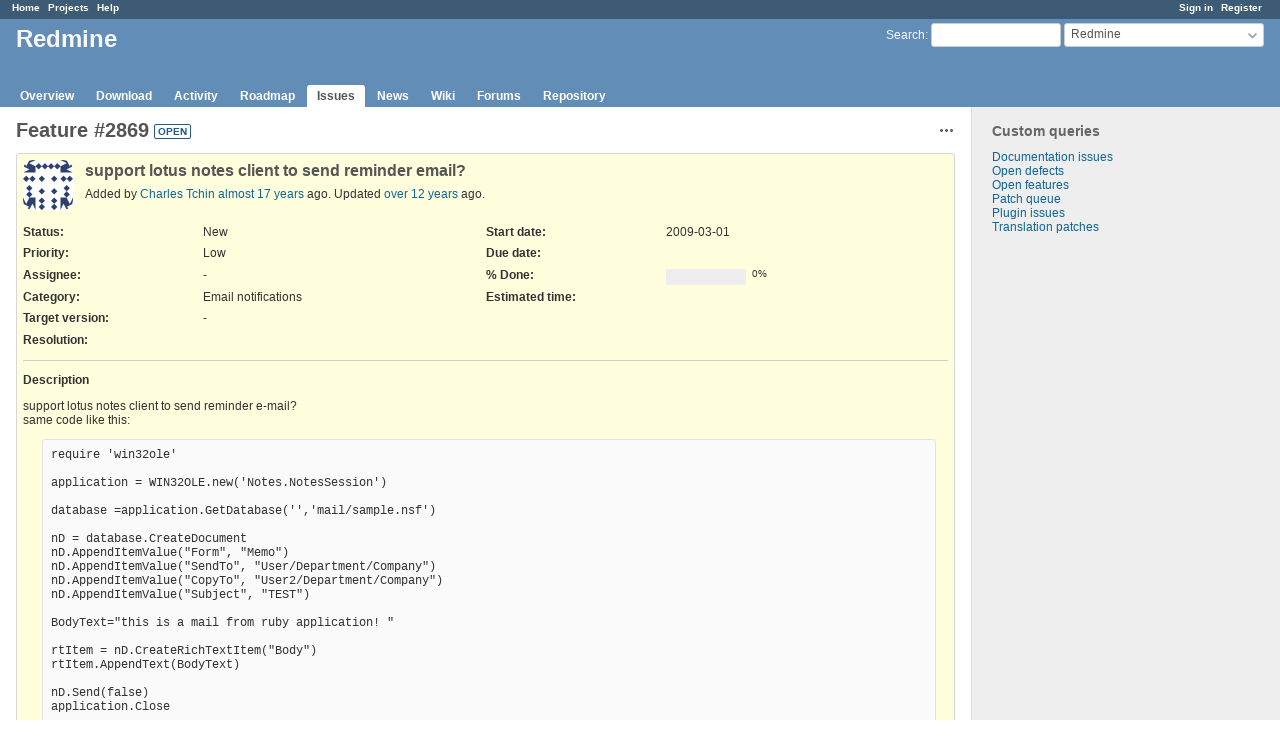

--- FILE ---
content_type: text/html; charset=utf-8
request_url: https://www.redmine.org/issues/2869
body_size: 4612
content:
<!DOCTYPE html>
<html lang="en">
<head>
<meta charset="utf-8" />
<meta http-equiv="X-UA-Compatible" content="IE=edge"/>
<title>Feature #2869: support lotus notes client to send  reminder email? - Redmine</title>
<meta name="viewport" content="width=device-width, initial-scale=1">
<meta name="description" content="Redmine" />
<meta name="keywords" content="issue,bug,tracker" />
<meta name="csrf-param" content="authenticity_token" />
<meta name="csrf-token" content="9DzejZv9pGfw2C6UbTuBY24GAnyJjyYdcd8cKcDiDOAWoQJXpB7PAxUbpzDQ0yMHAMb/cqcYCM/RciW5sasZdg==" />
<link rel='shortcut icon' href='/favicon.ico?1679302129' />
<link rel="stylesheet" media="all" href="/stylesheets/jquery/jquery-ui-1.13.2.css?1679302129" />
<link rel="stylesheet" media="all" href="/stylesheets/tribute-5.1.3.css?1679302129" />
<link rel="stylesheet" media="all" href="/stylesheets/application.css?1679302129" />
<link rel="stylesheet" media="all" href="/stylesheets/responsive.css?1679302129" />

<script src="/javascripts/jquery-3.6.1-ui-1.13.2-ujs-5.2.8.1.js?1679302129"></script>
<script src="/javascripts/jquery-migrate-3.3.2.min.js?1679302129"></script>
<script src="/javascripts/tribute-5.1.3.min.js?1679302129"></script>
<script src="/javascripts/tablesort-5.2.1.min.js?1679302129"></script>
<script src="/javascripts/tablesort-5.2.1.number.min.js?1679302129"></script>
<script src="/javascripts/application.js?1679302129"></script>
<script src="/javascripts/responsive.js?1679302129"></script>
<script>
//<![CDATA[
$(window).on('load', function(){ warnLeavingUnsaved('The current page contains unsaved text that will be lost if you leave this page.'); });
//]]>
</script>

<script>
//<![CDATA[
rm = window.rm || {};rm.AutoComplete = rm.AutoComplete || {};rm.AutoComplete.dataSources = '{"issues":"/issues/auto_complete?project_id=redmine\u0026q=","wiki_pages":"/wiki_pages/auto_complete?project_id=redmine\u0026q="}';
//]]>
</script>

<!-- page specific tags -->
    <link rel="alternate" type="application/atom+xml" title="Redmine - Feature #2869: support lotus notes client to send  reminder email?" href="https://www.redmine.org/issues/2869.atom" />
<script src="/javascripts/context_menu.js?1679302129"></script><link rel="stylesheet" media="screen" href="/stylesheets/context_menu.css?1679302129" /></head>
<body class="project-redmine has-main-menu controller-issues action-show avatars-on">

<div id="wrapper">

<div class="flyout-menu js-flyout-menu">

        <div class="flyout-menu__search">
            <form action="/projects/redmine/search" accept-charset="UTF-8" name="form-5bc844bb" method="get"><input name="utf8" type="hidden" value="&#x2713;" />
            <input type="hidden" name="issues" value="1" />
            <label class="search-magnifier search-magnifier--flyout" for="flyout-search">&#9906;</label>
            <input type="text" name="q" id="flyout-search" class="small js-search-input" placeholder="Search" />
</form>        </div>


        <h3>Project</h3>
        <span class="js-project-menu"></span>

    <h3>General</h3>
    <span class="js-general-menu"></span>

    <span class="js-sidebar flyout-menu__sidebar"></span>

    <h3>Profile</h3>
    <span class="js-profile-menu"></span>

</div>

<div id="wrapper2">
<div id="wrapper3">
<div id="top-menu">
    <div id="account">
        <ul><li><a class="login" href="/login">Sign in</a></li><li><a class="register" href="/account/register">Register</a></li></ul>    </div>
    
    <ul><li><a class="home" href="/">Home</a></li><li><a class="projects" href="/projects">Projects</a></li><li><a class="help" href="https://www.redmine.org/guide">Help</a></li></ul></div>

<div id="header">

    <a href="#" class="mobile-toggle-button js-flyout-menu-toggle-button"></a>

    <div id="quick-search">
        <form action="/projects/redmine/search" accept-charset="UTF-8" name="form-060b8e3b" method="get"><input name="utf8" type="hidden" value="&#x2713;" />
        <input type="hidden" name="scope" value="subprojects" />
        <input type="hidden" name="issues" value="1" />
        <label for='q'>
          <a accesskey="4" href="/projects/redmine/search?scope=subprojects">Search</a>:
        </label>
        <input type="text" name="q" id="q" size="20" class="small" accesskey="f" data-auto-complete="true" />
</form>        <div id="project-jump" class="drdn"><span class="drdn-trigger">Redmine</span><div class="drdn-content"><div class="quick-search"><input type="text" name="q" id="projects-quick-search" value="" class="autocomplete" data-automcomplete-url="/projects/autocomplete.js?jump=issues" autocomplete="off" /></div><div class="drdn-items projects selection"></div><div class="drdn-items all-projects selection"><a href="/projects?jump=issues">All Projects</a></div></div></div>
    </div>

    <h1><span class="current-project">Redmine</span></h1>

    <div id="main-menu" class="tabs">
        <ul><li><a class="overview" href="/projects/redmine">Overview</a></li><li><a class="download" href="/projects/redmine/wiki/Download">Download</a></li><li><a class="activity" href="/projects/redmine/activity">Activity</a></li><li><a class="roadmap" href="/projects/redmine/roadmap">Roadmap</a></li><li><a class="issues selected" href="/projects/redmine/issues">Issues</a></li><li><a class="news" href="/projects/redmine/news">News</a></li><li><a class="wiki" href="/projects/redmine/wiki">Wiki</a></li><li><a class="boards" href="/projects/redmine/boards">Forums</a></li><li><a class="repository" href="/projects/redmine/repository">Repository</a></li></ul>
        <div class="tabs-buttons" style="display:none;">
            <button class="tab-left" onclick="moveTabLeft(this); return false;"></button>
            <button class="tab-right" onclick="moveTabRight(this); return false;"></button>
        </div>
    </div>
</div>

<div id="main" class="">
    <div id="sidebar">
          


<h3>Custom queries</h3>
<ul class="queries"><li><a class="query" href="/projects/redmine/issues?query_id=84">Documentation issues</a></li>
<li><a class="query" href="/projects/redmine/issues?query_id=1">Open defects</a></li>
<li><a class="query" href="/projects/redmine/issues?query_id=2">Open features</a></li>
<li><a class="query" href="/projects/redmine/issues?query_id=931">Patch queue</a></li>
<li><a class="query" href="/projects/redmine/issues?query_id=42">Plugin issues</a></li>
<li><a class="query" href="/projects/redmine/issues?query_id=7">Translation patches</a></li></ul>




		<br />
		<script type="text/javascript"><!--
		google_ad_client = "pub-0447284344517370";
		google_alternate_color = "FFFFFF";
		google_ad_width = 160;
		google_ad_height = 600;
		google_ad_format = "160x600_as";
		google_ad_type = "text_image";
		google_ad_channel = "";
		google_color_border = "EEEEEE";
		google_color_bg = "FFFFFF";
		google_color_link = "484848";
		google_color_text = "484848";
		google_color_url = "2A5685";
		//-->
		</script>
		<script type="text/javascript"
		  src="//pagead2.googlesyndication.com/pagead/show_ads.js">
		</script>
                <br />

        
    </div>

    <div id="content">
        
        <div class="contextual">




<span class="drdn"><span class="drdn-trigger"><span class="icon-only icon-actions" title="Actions">Actions</span></span><div class="drdn-content"><div class="drdn-items">
  <a href="#" onclick="copyTextToClipboard(this);; return false;" class="icon icon-copy-link" data-clipboard-text="https://www.redmine.org/issues/2869">Copy link</a>
  
</div></div></span></div>


<h2 class="inline-flex">Feature #2869</h2>
<span class="badge badge-status-open">open</span>

<div class="issue tracker-2 status-1 priority-3 priority-lowest details">

  <div class="gravatar-with-child">
    <img alt="" title="Author: Charles Tchin" class="gravatar" srcset="https://www.gravatar.com/avatar/f284c30038c9f47f1dbad3d69cc53d96?rating=PG&amp;size=100&amp;default=identicon 2x" src="https://www.gravatar.com/avatar/f284c30038c9f47f1dbad3d69cc53d96?rating=PG&amp;size=50&amp;default=identicon" />
    
  </div>

<div class="subject">
<div><h3>support lotus notes client to send  reminder email?</h3></div>
</div>
        <p class="author">
        Added by <a class="user active" href="/users/3258">Charles Tchin</a> <a title="2009-03-01 11:39" href="/projects/redmine/activity?from=2009-03-01">almost 17 years</a> ago.
        Updated <a title="2013-10-14 11:55" href="/projects/redmine/activity?from=2013-10-14">over 12 years</a> ago.
        </p>

<div class="attributes">
<div class="splitcontent"><div class="splitcontentleft"><div class="status attribute"><div class="label">Status:</div><div class="value">New</div></div><div class="priority attribute"><div class="label">Priority:</div><div class="value">Low</div></div><div class="assigned-to attribute"><div class="label">Assignee:</div><div class="value">-</div></div><div class="category attribute"><div class="label">Category:</div><div class="value">Email notifications</div></div><div class="fixed-version attribute"><div class="label">Target version:</div><div class="value">-</div></div></div><div class="splitcontentleft"><div class="start-date attribute"><div class="label">Start date:</div><div class="value">2009-03-01</div></div><div class="due-date attribute"><div class="label">Due date:</div><div class="value"></div></div><div class="progress attribute"><div class="label">% Done:</div><div class="value"><table class="progress progress-0"><tr><td style="width: 100%;" class="todo"></td></tr></table><p class="percent">0%</p></div></div><div class="estimated-hours attribute"><div class="label">Estimated time:</div><div class="value"></div></div></div></div>
<div class="splitcontent"><div class="splitcontentleft"><div class="list_cf cf_2 attribute"><div class="label"><span>Resolution</span>:</div><div class="value"></div></div></div><div class="splitcontentleft"></div></div>

</div>

<hr />
<div class="description">
  <div class="contextual">
  
  </div>

  <p><strong>Description</strong></p>
  <div class="wiki">
  <p>support lotus notes client to send reminder e-mail?<br />   same code like this:<br /><pre>
require 'win32ole'

application = WIN32OLE.new('Notes.NotesSession')

database =application.GetDatabase('','mail/sample.nsf')

nD = database.CreateDocument
nD.AppendItemValue("Form", "Memo")
nD.AppendItemValue("SendTo", "User/Department/Company")
nD.AppendItemValue("CopyTo", "User2/Department/Company")
nD.AppendItemValue("Subject", "TEST")

BodyText="this is a mail from ruby application! " 

rtItem = nD.CreateRichTextItem("Body")
rtItem.AppendText(BodyText)

nD.Send(false)
application.Close
</pre></p>
  </div>
</div>







</div>



<div id="history">

<div class="tabs">
  <ul>
    <li><a id="tab-history" class="selected" onclick="showIssueHistory(&quot;history&quot;, this.href); return false;" href="/issues/2869?tab=history">History</a></li>
    <li><a id="tab-notes" onclick="showIssueHistory(&quot;notes&quot;, this.href); return false;" href="/issues/2869?tab=notes">Notes</a></li>
    <li><a id="tab-properties" onclick="showIssueHistory(&quot;properties&quot;, this.href); return false;" href="/issues/2869?tab=properties">Property changes</a></li>
  </ul>
  <div class="tabs-buttons" style="display:none;">
    <button class="tab-left" type="button" onclick="moveTabLeft(this);"></button>
    <button class="tab-right" type="button" onclick="moveTabRight(this);"></button>
  </div>
</div>

  <div id="tab-content-history" class="tab-content">
  <div id="change-7748" class="journal has-notes has-details">
    <div id="note-1">
    <div class="contextual">
      <span class="journal-actions"><span class="drdn"><span class="drdn-trigger"><span class="icon-only icon-actions" title="Actions">Actions</span></span><div class="drdn-content"><div class="drdn-items"><a href="#" onclick="copyTextToClipboard(this);; return false;" class="icon icon-copy-link" data-clipboard-text="https://www.redmine.org/issues/2869#note-1">Copy link</a></div></div></span></span>
      <a href="#note-1" class="journal-link">#1</a>
    </div>
    <h4 class='note-header'>
      <img alt="" title="Jean-Philippe Lang" class="gravatar" srcset="https://www.gravatar.com/avatar/d10cc640844d4c0503fb1e4b7c95e6cc?rating=PG&amp;size=48&amp;default=identicon 2x" src="https://www.gravatar.com/avatar/d10cc640844d4c0503fb1e4b7c95e6cc?rating=PG&amp;size=24&amp;default=identicon" />
      Updated by <a class="user active" href="/users/1">Jean-Philippe Lang</a> <a title="2009-03-01 12:04" href="/projects/redmine/activity?from=2009-03-01">almost 17 years</a> ago
      <span id="journal-7748-private_notes" class=""></span>
    </h4>

    <ul class="details">
       <li><strong>Priority</strong> changed from <i>High</i> to <i>Low</i></li>
    </ul>
    <div id="journal-7748-notes" class="wiki"><p>I don't understand what you're expecting from this feature.</p></div>
    </div>
  </div>
  
  <div id="change-7749" class="journal has-notes">
    <div id="note-2">
    <div class="contextual">
      <span class="journal-actions"><span class="drdn"><span class="drdn-trigger"><span class="icon-only icon-actions" title="Actions">Actions</span></span><div class="drdn-content"><div class="drdn-items"><a href="#" onclick="copyTextToClipboard(this);; return false;" class="icon icon-copy-link" data-clipboard-text="https://www.redmine.org/issues/2869#note-2">Copy link</a></div></div></span></span>
      <a href="#note-2" class="journal-link">#2</a>
    </div>
    <h4 class='note-header'>
      <img alt="" title="Charles Tchin" class="gravatar" srcset="https://www.gravatar.com/avatar/f284c30038c9f47f1dbad3d69cc53d96?rating=PG&amp;size=48&amp;default=identicon 2x" src="https://www.gravatar.com/avatar/f284c30038c9f47f1dbad3d69cc53d96?rating=PG&amp;size=24&amp;default=identicon" />
      Updated by <a class="user active" href="/users/3258">Charles Tchin</a> <a title="2009-03-01 13:45" href="/projects/redmine/activity?from=2009-03-01">almost 17 years</a> ago
      <span id="journal-7749-private_notes" class=""></span>
    </h4>

    <div id="journal-7749-notes" class="wiki"><p>At my company, I am not a IT technical staff, and I am  enjoy Redmine's simplicity and its automatic send mail to remind the function, I intend to use it to try to project management, but our company does not use Lotus Notes POP3 port open, so I will not be able to by setting Email.yml to achieve the purpose of the function of automatic e-mail reminder, I request your help.I am not good at English, I hope you can understand what I said.</p></div>
    </div>
  </div>
  
  <div id="change-29028" class="journal has-details">
    <div id="note-3">
    <div class="contextual">
      <span class="journal-actions"><span class="drdn"><span class="drdn-trigger"><span class="icon-only icon-actions" title="Actions">Actions</span></span><div class="drdn-content"><div class="drdn-items"><a href="#" onclick="copyTextToClipboard(this);; return false;" class="icon icon-copy-link" data-clipboard-text="https://www.redmine.org/issues/2869#note-3">Copy link</a></div></div></span></span>
      <a href="#note-3" class="journal-link">#3</a>
    </div>
    <h4 class='note-header'>
      <img alt="" title="Etienne Massip" class="gravatar" srcset="https://www.gravatar.com/avatar/974f5b59c1057d1050c9f4adb2a82e7c?rating=PG&amp;size=48&amp;default=identicon 2x" src="https://www.gravatar.com/avatar/974f5b59c1057d1050c9f4adb2a82e7c?rating=PG&amp;size=24&amp;default=identicon" />
      Updated by <a class="user active" href="/users/6508">Etienne Massip</a> <a title="2011-05-19 15:30" href="/projects/redmine/activity?from=2011-05-19">over 14 years</a> ago
      <span id="journal-29028-private_notes" class=""></span>
    </h4>

    <ul class="details">
       <li><strong>Category</strong> set to <i>Email notifications</i></li>
       <li><strong>Assignee</strong> deleted (<del><i>Jean-Philippe Lang</i></del>)</li>
    </ul>
    
    </div>
  </div>
  
  <div id="change-52575" class="journal has-details">
    <div id="note-4">
    <div class="contextual">
      <span class="journal-actions"><span class="drdn"><span class="drdn-trigger"><span class="icon-only icon-actions" title="Actions">Actions</span></span><div class="drdn-content"><div class="drdn-items"><a href="#" onclick="copyTextToClipboard(this);; return false;" class="icon icon-copy-link" data-clipboard-text="https://www.redmine.org/issues/2869#note-4">Copy link</a></div></div></span></span>
      <a href="#note-4" class="journal-link">#4</a>
    </div>
    <h4 class='note-header'>
      <img alt="" title="Jean-Philippe Lang" class="gravatar" srcset="https://www.gravatar.com/avatar/d10cc640844d4c0503fb1e4b7c95e6cc?rating=PG&amp;size=48&amp;default=identicon 2x" src="https://www.gravatar.com/avatar/d10cc640844d4c0503fb1e4b7c95e6cc?rating=PG&amp;size=24&amp;default=identicon" />
      Updated by <a class="user active" href="/users/1">Jean-Philippe Lang</a> <a title="2013-10-14 11:55" href="/projects/redmine/activity?from=2013-10-14">over 12 years</a> ago
      <span id="journal-52575-private_notes" class=""></span>
    </h4>

    <ul class="details">
       <li><strong>Subject</strong> changed from <i> support lotus notes client to send  reminder email?</i> to <i>support lotus notes client to send  reminder email?</i></li>
    </ul>
    
    </div>
  </div>
  

</div>
  
  

<script>
//<![CDATA[
showIssueHistory("history", this.href)
//]]>
</script>

</div>

<div style="clear: both;"></div>
<div class="contextual">




<span class="drdn"><span class="drdn-trigger"><span class="icon-only icon-actions" title="Actions">Actions</span></span><div class="drdn-content"><div class="drdn-items">
  <a href="#" onclick="copyTextToClipboard(this);; return false;" class="icon icon-copy-link" data-clipboard-text="https://www.redmine.org/issues/2869">Copy link</a>
  
</div></div></span></div>


<div style="clear: both;"></div>


<p class="other-formats">Also available in:  <span><a class="atom" rel="nofollow" href="/issues/2869.atom">Atom</a></span>
  <span><a class="pdf" rel="nofollow" href="/issues/2869.pdf">PDF</a></span>
</p>





        
        <div style="clear:both;"></div>
    </div>
</div>
<div id="footer">
    Powered by <a href="https://www.redmine.org/">Redmine</a> &copy; 2006-2023 Jean-Philippe Lang
</div>
</div>

<div id="ajax-indicator" style="display:none;"><span>Loading...</span></div>
<div id="ajax-modal" style="display:none;"></div>

</div>
</div>

</body>
</html>


--- FILE ---
content_type: text/html; charset=utf-8
request_url: https://www.google.com/recaptcha/api2/aframe
body_size: 249
content:
<!DOCTYPE HTML><html><head><meta http-equiv="content-type" content="text/html; charset=UTF-8"></head><body><script nonce="kFP0CRm2JbPIv3eRdsS_xg">/** Anti-fraud and anti-abuse applications only. See google.com/recaptcha */ try{var clients={'sodar':'https://pagead2.googlesyndication.com/pagead/sodar?'};window.addEventListener("message",function(a){try{if(a.source===window.parent){var b=JSON.parse(a.data);var c=clients[b['id']];if(c){var d=document.createElement('img');d.src=c+b['params']+'&rc='+(localStorage.getItem("rc::a")?sessionStorage.getItem("rc::b"):"");window.document.body.appendChild(d);sessionStorage.setItem("rc::e",parseInt(sessionStorage.getItem("rc::e")||0)+1);localStorage.setItem("rc::h",'1769211427287');}}}catch(b){}});window.parent.postMessage("_grecaptcha_ready", "*");}catch(b){}</script></body></html>